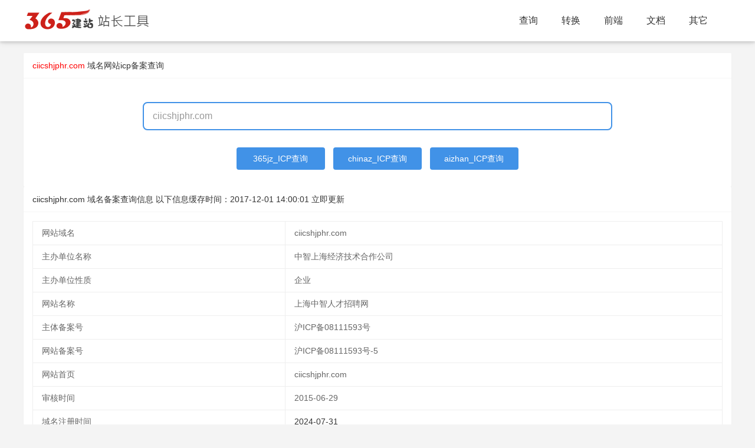

--- FILE ---
content_type: text/html; charset=utf-8
request_url: https://icp.365jz.com/ciicshjphr.com/
body_size: 5152
content:
<!DOCTYPE html>
<html>
<head>
    <meta http-equiv="Content-Type" content="text/html; charset=utf-8" />
    <title>上海中智人才招聘网ciicshjphr.com域名网站icp备案查询 - 365站长工具</title>
    <meta http-equiv="X-UA-Compatible" content="IE=edge,Chrome=1" />
    <meta name="viewport" content="width=device-width, initial-scale=1.0, maximum-scale=1.0, user-scalable=0">
    <meta name="format-detection" content="telephone=no,email=no,address=no">
    <meta property="og:url" content="https://icp.365jz.com/">
    <meta name="keywords" content="域名备案查询,icp备案,ciicshjphr.com,上海中智人才招聘网" />
    <meta name="description" content="域名icp备案查询工具提供上海中智人才招聘网ciicshjphr.com,沪ICP备08111593号-5域名工业和信息化部ICP/IP地址/域名信息备案查询平台、工信部网站备案查询。"/>
    <link href="/templates/toolskin/style/common.css?t=z246bd" rel="stylesheet" media="screen" type="text/css">
    <link href="/templates/toolskin/style/swiper.min.css?z246bd" rel="stylesheet" media="screen" type="text/css" />
    <link href="/templates/toolskin/style/animate.min.css?z246bd" rel="stylesheet" media="screen" type="text/css" />
    <link href="/templates/toolskin/style/365jz.css?z246bd" rel="stylesheet" media="screen" type="text/css" />
    <script type="text/javascript" src="/images/js/jquery.js?z246bd"></script>
    <script type="text/javascript">var uipre = "z246bd";var anim = "upbit";</script>
    <script type="text/javascript" src="/templates/toolskin/ui/ui.js?z246bd"></script>
    <script type="text/javascript" src="/templates/toolskin/js/wow.min.js?z246bd"></script>
    <script type="text/javascript" src="/templates/toolskin/js/365jz.js?z246bd"></script>
    <script language="javascript">
        function getcha(se,ctype) {
		    var domain=$("#host").val();
			let reg = /([a-zA-Z0-9]([a-zA-Z0-9\-]{0,61}[a-zA-Z0-9])?\.)+[a-zA-Z]{2,6}/i,res = reg.exec(domain);
            if (res && res.hasOwnProperty(0)) {
                domain=res[0].toLowerCase();
				if(domain.substring(0,4)=='www.'){
				    domain=domain.substring(4);
				}
				if(domain) {
                    var title = "查询";
                    if (ctype == 5) {
                        if(se=='chinaz'){
                            newopenurl("https://icp.chinaz.com/" + domain);
                        }else if(se=='aizhan'){
                            newopenurl("https://icp.aizhan.com/" + domain+"/");
                        }else if(se=='365jz'){
					        updateicp(domain,0);
                        }
                    }
                }
            }else {
                layer.msg('域名有误，请重新输入！');
            }
        }
		function updateicp(domain,ty){
		    var loadT = layer.msg('正在更新中,请稍候...', {icon: 16,time: 0,shade: [0.3, '#000']});
			$.ajax({
                type: 'GET',
                url: '/index.php?act=plugins&identifier=ajax&mod=geticp&domain='+domain+'&ty='+ty,
                success: function(d) {
					layer.close(loadT);
					if(d=='no'){
					    layer.msg('获取结果错误，请稍后再试！');
					}else{
					    location.href="https://icp.365jz.com/" + domain+"/";
					}
                    
                },
                error: function(XMLHttpRequest, textStatus, errorThrown) {
					layer.close(loadT);
                    alert("加载失败，请重新再试！");
                }
            });
		}
    </script>
</head>
<body class="index">
<div class="topbg fixed">
    <div class="z246bdheader">
        <div class="z246bdmain">
            <div class="logo"><h1><a href="https://tool.365jz.com/"><span id="logotool"></span></a></h1></div>
            <div class="z246bdnavmenu">
                <ul class="z246bdnav">
                    <li class="z246bdnav-item"><a href="https://icp.365jz.com/">查询</a></li>
                    <li class="z246bdnav-item"><a href='javascript:;'>转换</a></li>
                    <li class="z246bdnav-item"><a href='javascript:;'>前端</a></li>
                    <li class="z246bdnav-item"><a href='javascript:;'>文档</a></li>
                    <li class="z246bdnav-item"><a href='javascript:;'>其它</a></li>
                </ul>
            </div>
        </div>
        <div class="icon_menu"><a class="i_menu z246bdicon z246bdicon-spread-left"></a><a class="i_close z246bdicon z246bdicon-close"></a></div>
        <div class="bg_hover"></div>
    </div>
</div>
<div class="topPart"></div>

<div class="z246bdcontainer" style="margin-bottom:30px;">
    <div class="z246bdcard margin_t20">
        <div class="z246bdcard-header">
            <b><font color="#ff0000">ciicshjphr.com</font></b> 域名<a href="https://icp.365jz.com/">网站icp备案查询</a>
        </div>
        <div class="z246bdcard-body">
            <div class="mb-banner-contentWrap">
                <div class="mb-searchFrame">
                    <input id="host" type="text" class="f-searchInput" value="ciicshjphr.com" placeholder="请输入需要查询的域名" onkeydown="if(event.keyCode==13) getcha('365jz',5);">
                </div>
            </div>
            <div class="mb-searchtj">
                <table width="100%">
                    <tr>
                        <td align="center">
                            <a href="javascript:getcha('365jz',5);" style="width: 150px;">365jz_ICP查询</a>
                            <a href="javascript:getcha('chinaz',5);" style="width: 150px;">chinaz_ICP查询</a>
                            <a href="javascript:getcha('aizhan',5);" style="width: 150px;">aizhan_ICP查询</a>
                        </td>
                    </tr>
                </tbody></table>
            </div>
        </div>
		<div class="_74hiis1d6iv"></div>
    </div>
    <div class="z246bdcard">
        <div class="z246bdcard-header">
            ciicshjphr.com 域名备案查询信息 以下信息缓存时间：<span class="time">2017-12-01 14:00:01</span> <a onclick="updateicp('ciicshjphr.com',1);" href="javacript:void(o);" class="fz12 mt10">立即更新</a>
        </div>
        <div class="z246bdcard-body">
            <div id="icpresult">
			
			<table class="z246bdtable ">
                <tbody id="tlist">
                    <tr height="40"><td>网站域名</td><td><div id="cx">ciicshjphr.com</div></td></tr>
                    <tr height="40"><td>主办单位名称</td><td><div>中智上海经济技术合作公司</div></td></tr><tr height="40"><td>主办单位性质</td><td><div>企业</div></td></tr>
                    <tr height="40"><td>网站名称</td><td><div id="wzmc">上海中智人才招聘网</div></td></tr>
                    <tr height="40"><td>主体备案号</td><td><div id="ztbah">沪ICP备08111593号</div></td></tr>
                    <tr height="40"><td>网站备案号</td><td><div id="wzbah">沪ICP备08111593号-5</div></td></tr>
                    <tr height="40"><td>网站首页</td><td><div id="wzbah">ciicshjphr.com</div></td></tr>
                    <tr height="40"><td>审核时间</td><td><div>2015-06-29</div></td></tr>
					<tr height="40"><td>域名注册时间</td><td><div><a href="https://whois.365jz.com/ciicshjphr.com/" target="_blank">2024-07-31</a></div></td></tr>
                </tbody>
            </table></div>
        </div>
    </div>
    <div class="z246bdcard shopdata-intro">
								<div class="z246bdcard-header">该单位备案网站</div>
								<div class="z246bdcard-body z246bdrow z246bdcol-space20 siteclassrow">
								<div class="Content_1"><table class="z246bdtable">
									<thead>
										<tr class="thead">
											<td>网站域名</td>
											<td>网站备案/许可证号</td>
											<td>网站名称</td>
											<td>审核时间</td>
										</tr>
									</thead>
									<tbody><tr><td><a href="https://icp.365jz.com/chinese-center.com/">chinese-center.com</a></td><td>沪ICP备08111593号-19</td><td>中智上海企业网</td><td>2015-06-29</td></tr><tr><td><a href="https://icp.365jz.com/ciic-club.com/">ciic-club.com</a></td><td>沪ICP备08111593号-20</td><td>中智上海企业网</td><td>2015-06-29</td></tr><tr><td><a href="https://icp.365jz.com/ciicvision.com/">ciicvision.com</a></td><td>沪ICP备08111593号-34</td><td>中智视野</td><td>2017-11-28</td></tr><tr><td><a href="https://icp.365jz.com/ciiczp.com/">ciiczp.com</a></td><td>沪ICP备08111593号-25</td><td>中智上海企业网</td><td>2015-06-29</td></tr><tr><td><a href="https://icp.365jz.com/ciiczj.com/">ciiczj.com</a></td><td>沪ICP备08111593号-32</td><td>中智门户</td><td>2017-01-17</td></tr><tr><td><a href="https://icp.365jz.com/shciic.com/">shciic.com</a></td><td>沪ICP备08111593号-18</td><td>中智上海企业网</td><td>2015-06-29</td></tr><tr><td><a href="https://icp.365jz.com/myjob500.com/">myjob500.com</a></td><td>沪ICP备08111593号-29</td><td>中智预才网</td><td>2015-06-29</td></tr><tr><td><a href="https://icp.365jz.com/ciichr.com/">ciichr.com</a></td><td>沪ICP备08111593号-35</td><td>中智HR门户</td><td>2016-12-30</td></tr><tr><td><a href="https://icp.365jz.com/ciicsh.com/">ciicsh.com</a></td><td>沪ICP备08111593号-1</td><td>中智上海企业网</td><td>2017-01-17</td></tr></tbody></table></div></div></div>
    <div class="z246bdcard shopdata-intro">
        <div class="z246bdcard-header">
            最近查询的域名
        </div>
        <div class="z246bdcard-body z246bdrow z246bdcol-space20 siteclassrow">
            <div class="Content_1"><li><a href="https://icp.365jz.com/pzcy8.cn/">pzcy8.cn</a></li><li><a href="https://icp.365jz.com/njjianzhen.com/">njjianzhen.com</a></li><li><a href="https://icp.365jz.com/njweimeng.com/">njweimeng.com</a></li><li><a href="https://icp.365jz.com/ustcjz.cn/">ustcjz.cn</a></li><li><a href="https://icp.365jz.com/souyouweb.com/">souyouweb.com</a></li><li><a href="https://icp.365jz.com/ziranpaiming.cn/">ziranpaiming.cn</a></li><li><a href="https://icp.365jz.com/1000wedding.com/">1000wedding.com</a></li><li><a href="https://icp.365jz.com/symw18.com/">symw18.com</a></li><li><a href="https://icp.365jz.com/sy54.com/">sy54.com</a></li><li><a href="https://icp.365jz.com/wzjs56.com/">wzjs56.com</a></li><li><a href="https://icp.365jz.com/hui.net/">hui.net</a></li><li><a href="https://icp.365jz.com/2weima.com/">2weima.com</a></li><li><a href="https://icp.365jz.com/knobbin.com/">knobbin.com</a></li><li><a href="https://icp.365jz.com/lyscx.com/">lyscx.com</a></li><li><a href="https://icp.365jz.com/ebh120.cn/">ebh120.cn</a></li><li><a href="https://icp.365jz.com/zhirui58.com/">zhirui58.com</a></li><li><a href="https://icp.365jz.com/dabajie.com/">dabajie.com</a></li><li><a href="https://icp.365jz.com/sy6000.com/">sy6000.com</a></li><li><a href="https://icp.365jz.com/uplei.cn/">uplei.cn</a></li><li><a href="https://icp.365jz.com/tsyutai.com/">tsyutai.com</a></li></div>
            
        </div>
    </div>
    <div class="z246bdcard shopdata-intro">
  <div class="z246bdcard-header">
    工具导航
  </div>
  <div class="z246bdcard-body z246bdrow z246bdcol-space20 siteclassrow">
    <div class="frame">
      <div class="Content_2">
        <table width="100%">
          <colgroup>
          <col width="120">
          <col>
        </colgroup><tbody> 
          <tr>
              <td>站长常用工具：</td>
              <td>
                <p>
                  <a href="https://icp.365jz.com/">域名备案查询</a>
                  <a href="https://whois.365jz.com">域名whois查询</a>
                  <a href="https://tool.365jz.com/pagestatus/">http状态查询</a>
                  <a href="https://tool.365jz.com/ip/">IP查询</a>
                  <a href="https://tool.365jz.com/useragent/">UserAgent查询</a>
                </p>
              </td>
          </tr>
          <tr>
              <td>代码转换工具：</td>
              <td>
                <p>
                  <a href="https://tool.365jz.com/htmltojs.html">HTML/JS互转工具</a> 
                  <a href="https://tool.365jz.com/Escape.html">ESCAPE 加密/解密工具</a>
                  <a href="https://tool.365jz.com/Gb_Big.html">简体/繁体互转工具</a>
                  <a href="https://tool.365jz.com/ScriptEncode.html">网页代码JS加密工具</a>
                  <a href="https://tool.365jz.com/jinzhizhuanhuan.html">进制间的相互转换工具</a>
                  <a title="MD5加密工具" href="https://tool.365jz.com/md5.html">MD5加密工具</a><br>
                  <a href="https://tool.365jz.com/CssDesigner.html">CSS在线编辑器</a>
                  <a href="https://tool.365jz.com/pagecolor.html">颜色代码查询</a> 
                  <a href="https://tool.365jz.com/Word_Spell.html">汉字转换拼音</a>
                  <a href="https://tool.365jz.com/danweihuansuan.html">公制单位换算工具</a>
                </p>
        
              </td>
          </tr>
          <tr>
              <td>其它工具：</td>
              <td> 
                <p>
                  <a href="https://tool.365jz.com/day.html">万年历</a>
                </p>
              </td>
          </tr>
          <tr>
              <td>帮助工具：</td>
              <td> 
                <p>
                  <A href="https://www.365jz.com/" target=_blank>建站</A>
                  <A href="https://soft.365jz.com/" target=_blank>建站软件</A>
                  <A href="https://www.365jz.com/htmljiaocheng/" target=_blank>HTML教程</A>
                  <A href="https://www.365jz.com/css/" target=_blank>CSS教程</A>
                  <A href="https://www.365jz.com/jquery/" target=_blank>jQuery 教程</A>
                  <A href="https://www.365jz.com/ajax/" target=_blank>AJAX 教程</A>
                  <A href="https://www.365jz.com/php/" target=_blank>PHP教程</A>
              </td>
          </tr>
      </tbody></table>
      </div>
    </div>
  </div>
</div>
</div>
<div class="z246bdfooter">
<div class="footerc">
    <p>Powered by <a href="https://icp.365jz.com/" target="_blank"><strong>icp备案</strong></a> <a href="/sitemap.xml" target="_blank">RSS地图</a> <a href="/sitemap.html" target="_blank">HTML地图</a></p>
    <p>copyright &copy; 2013-2024  版权所有 <a href="https://beian.miit.gov.cn" target="_blank" rel="nofollow">鄂ICP备17013400号</a>
<script>
var _hmt = _hmt || [];
(function() {
  var hm = document.createElement("script");
  hm.src = "https://hm.baidu.com/hm.js?dfe8f341b6f3b69837aab3d862b7a201";
  var s = document.getElementsByTagName("script")[0]; 
  s.parentNode.insertBefore(hm, s);
})();
</script>

<!-- WPA start -->
<script id="qd28521576036ccaf8c33ba78e7f6c6d7eef2429878a" src="" charset="utf-8" async defer></script>
<!-- WPA end --></p>
  <div class="clear"></div>
</div>
</div>
<script type="text/javascript">(window.slotbydup = window.slotbydup || []).push({id: "u6951956",container: "_74hiis1d6iv",async: true});</script>
<script type="text/javascript" src="//cpro.baidustatic.com/cpro/ui/cm.js" async="async" defer="defer" ></script>
</body>
</html>